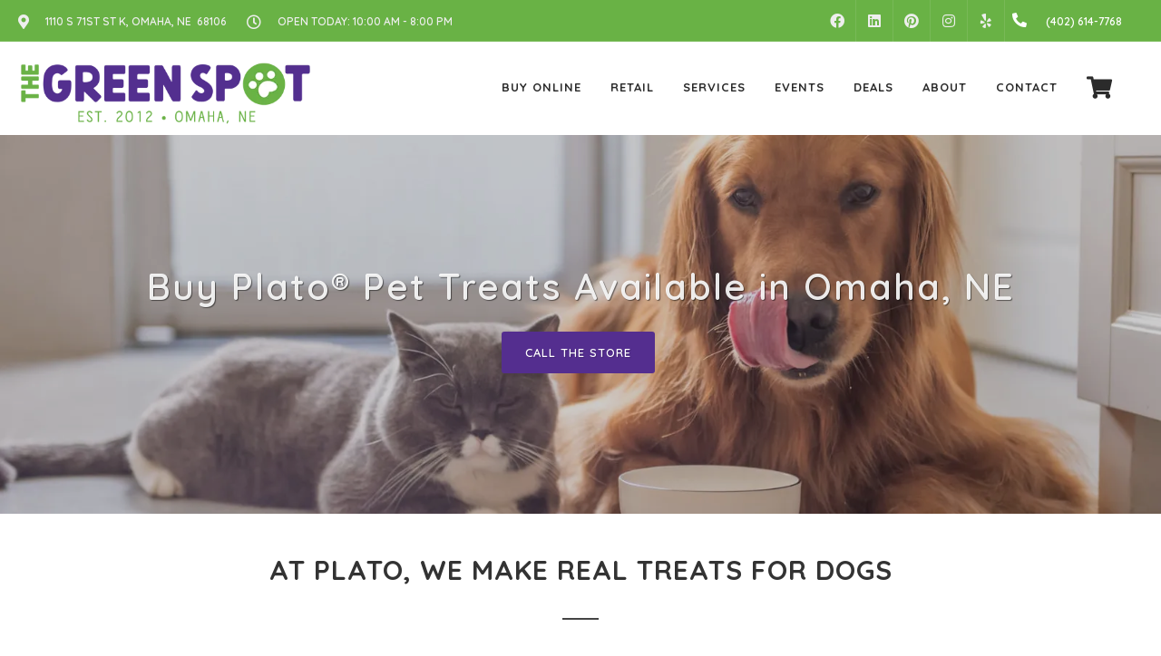

--- FILE ---
content_type: text/html; charset=utf-8
request_url: https://www.google.com/recaptcha/enterprise/anchor?ar=1&k=6LfcAGMpAAAAAL68qM6-xqbJeELRxV4MPPD71y27&co=aHR0cHM6Ly9ncmVlbnNwb3RvbWFoYS5jb206NDQz&hl=en&v=PoyoqOPhxBO7pBk68S4YbpHZ&size=normal&sa=NEWSLETTER&anchor-ms=20000&execute-ms=30000&cb=uqyneiulf5rb
body_size: 49617
content:
<!DOCTYPE HTML><html dir="ltr" lang="en"><head><meta http-equiv="Content-Type" content="text/html; charset=UTF-8">
<meta http-equiv="X-UA-Compatible" content="IE=edge">
<title>reCAPTCHA</title>
<style type="text/css">
/* cyrillic-ext */
@font-face {
  font-family: 'Roboto';
  font-style: normal;
  font-weight: 400;
  font-stretch: 100%;
  src: url(//fonts.gstatic.com/s/roboto/v48/KFO7CnqEu92Fr1ME7kSn66aGLdTylUAMa3GUBHMdazTgWw.woff2) format('woff2');
  unicode-range: U+0460-052F, U+1C80-1C8A, U+20B4, U+2DE0-2DFF, U+A640-A69F, U+FE2E-FE2F;
}
/* cyrillic */
@font-face {
  font-family: 'Roboto';
  font-style: normal;
  font-weight: 400;
  font-stretch: 100%;
  src: url(//fonts.gstatic.com/s/roboto/v48/KFO7CnqEu92Fr1ME7kSn66aGLdTylUAMa3iUBHMdazTgWw.woff2) format('woff2');
  unicode-range: U+0301, U+0400-045F, U+0490-0491, U+04B0-04B1, U+2116;
}
/* greek-ext */
@font-face {
  font-family: 'Roboto';
  font-style: normal;
  font-weight: 400;
  font-stretch: 100%;
  src: url(//fonts.gstatic.com/s/roboto/v48/KFO7CnqEu92Fr1ME7kSn66aGLdTylUAMa3CUBHMdazTgWw.woff2) format('woff2');
  unicode-range: U+1F00-1FFF;
}
/* greek */
@font-face {
  font-family: 'Roboto';
  font-style: normal;
  font-weight: 400;
  font-stretch: 100%;
  src: url(//fonts.gstatic.com/s/roboto/v48/KFO7CnqEu92Fr1ME7kSn66aGLdTylUAMa3-UBHMdazTgWw.woff2) format('woff2');
  unicode-range: U+0370-0377, U+037A-037F, U+0384-038A, U+038C, U+038E-03A1, U+03A3-03FF;
}
/* math */
@font-face {
  font-family: 'Roboto';
  font-style: normal;
  font-weight: 400;
  font-stretch: 100%;
  src: url(//fonts.gstatic.com/s/roboto/v48/KFO7CnqEu92Fr1ME7kSn66aGLdTylUAMawCUBHMdazTgWw.woff2) format('woff2');
  unicode-range: U+0302-0303, U+0305, U+0307-0308, U+0310, U+0312, U+0315, U+031A, U+0326-0327, U+032C, U+032F-0330, U+0332-0333, U+0338, U+033A, U+0346, U+034D, U+0391-03A1, U+03A3-03A9, U+03B1-03C9, U+03D1, U+03D5-03D6, U+03F0-03F1, U+03F4-03F5, U+2016-2017, U+2034-2038, U+203C, U+2040, U+2043, U+2047, U+2050, U+2057, U+205F, U+2070-2071, U+2074-208E, U+2090-209C, U+20D0-20DC, U+20E1, U+20E5-20EF, U+2100-2112, U+2114-2115, U+2117-2121, U+2123-214F, U+2190, U+2192, U+2194-21AE, U+21B0-21E5, U+21F1-21F2, U+21F4-2211, U+2213-2214, U+2216-22FF, U+2308-230B, U+2310, U+2319, U+231C-2321, U+2336-237A, U+237C, U+2395, U+239B-23B7, U+23D0, U+23DC-23E1, U+2474-2475, U+25AF, U+25B3, U+25B7, U+25BD, U+25C1, U+25CA, U+25CC, U+25FB, U+266D-266F, U+27C0-27FF, U+2900-2AFF, U+2B0E-2B11, U+2B30-2B4C, U+2BFE, U+3030, U+FF5B, U+FF5D, U+1D400-1D7FF, U+1EE00-1EEFF;
}
/* symbols */
@font-face {
  font-family: 'Roboto';
  font-style: normal;
  font-weight: 400;
  font-stretch: 100%;
  src: url(//fonts.gstatic.com/s/roboto/v48/KFO7CnqEu92Fr1ME7kSn66aGLdTylUAMaxKUBHMdazTgWw.woff2) format('woff2');
  unicode-range: U+0001-000C, U+000E-001F, U+007F-009F, U+20DD-20E0, U+20E2-20E4, U+2150-218F, U+2190, U+2192, U+2194-2199, U+21AF, U+21E6-21F0, U+21F3, U+2218-2219, U+2299, U+22C4-22C6, U+2300-243F, U+2440-244A, U+2460-24FF, U+25A0-27BF, U+2800-28FF, U+2921-2922, U+2981, U+29BF, U+29EB, U+2B00-2BFF, U+4DC0-4DFF, U+FFF9-FFFB, U+10140-1018E, U+10190-1019C, U+101A0, U+101D0-101FD, U+102E0-102FB, U+10E60-10E7E, U+1D2C0-1D2D3, U+1D2E0-1D37F, U+1F000-1F0FF, U+1F100-1F1AD, U+1F1E6-1F1FF, U+1F30D-1F30F, U+1F315, U+1F31C, U+1F31E, U+1F320-1F32C, U+1F336, U+1F378, U+1F37D, U+1F382, U+1F393-1F39F, U+1F3A7-1F3A8, U+1F3AC-1F3AF, U+1F3C2, U+1F3C4-1F3C6, U+1F3CA-1F3CE, U+1F3D4-1F3E0, U+1F3ED, U+1F3F1-1F3F3, U+1F3F5-1F3F7, U+1F408, U+1F415, U+1F41F, U+1F426, U+1F43F, U+1F441-1F442, U+1F444, U+1F446-1F449, U+1F44C-1F44E, U+1F453, U+1F46A, U+1F47D, U+1F4A3, U+1F4B0, U+1F4B3, U+1F4B9, U+1F4BB, U+1F4BF, U+1F4C8-1F4CB, U+1F4D6, U+1F4DA, U+1F4DF, U+1F4E3-1F4E6, U+1F4EA-1F4ED, U+1F4F7, U+1F4F9-1F4FB, U+1F4FD-1F4FE, U+1F503, U+1F507-1F50B, U+1F50D, U+1F512-1F513, U+1F53E-1F54A, U+1F54F-1F5FA, U+1F610, U+1F650-1F67F, U+1F687, U+1F68D, U+1F691, U+1F694, U+1F698, U+1F6AD, U+1F6B2, U+1F6B9-1F6BA, U+1F6BC, U+1F6C6-1F6CF, U+1F6D3-1F6D7, U+1F6E0-1F6EA, U+1F6F0-1F6F3, U+1F6F7-1F6FC, U+1F700-1F7FF, U+1F800-1F80B, U+1F810-1F847, U+1F850-1F859, U+1F860-1F887, U+1F890-1F8AD, U+1F8B0-1F8BB, U+1F8C0-1F8C1, U+1F900-1F90B, U+1F93B, U+1F946, U+1F984, U+1F996, U+1F9E9, U+1FA00-1FA6F, U+1FA70-1FA7C, U+1FA80-1FA89, U+1FA8F-1FAC6, U+1FACE-1FADC, U+1FADF-1FAE9, U+1FAF0-1FAF8, U+1FB00-1FBFF;
}
/* vietnamese */
@font-face {
  font-family: 'Roboto';
  font-style: normal;
  font-weight: 400;
  font-stretch: 100%;
  src: url(//fonts.gstatic.com/s/roboto/v48/KFO7CnqEu92Fr1ME7kSn66aGLdTylUAMa3OUBHMdazTgWw.woff2) format('woff2');
  unicode-range: U+0102-0103, U+0110-0111, U+0128-0129, U+0168-0169, U+01A0-01A1, U+01AF-01B0, U+0300-0301, U+0303-0304, U+0308-0309, U+0323, U+0329, U+1EA0-1EF9, U+20AB;
}
/* latin-ext */
@font-face {
  font-family: 'Roboto';
  font-style: normal;
  font-weight: 400;
  font-stretch: 100%;
  src: url(//fonts.gstatic.com/s/roboto/v48/KFO7CnqEu92Fr1ME7kSn66aGLdTylUAMa3KUBHMdazTgWw.woff2) format('woff2');
  unicode-range: U+0100-02BA, U+02BD-02C5, U+02C7-02CC, U+02CE-02D7, U+02DD-02FF, U+0304, U+0308, U+0329, U+1D00-1DBF, U+1E00-1E9F, U+1EF2-1EFF, U+2020, U+20A0-20AB, U+20AD-20C0, U+2113, U+2C60-2C7F, U+A720-A7FF;
}
/* latin */
@font-face {
  font-family: 'Roboto';
  font-style: normal;
  font-weight: 400;
  font-stretch: 100%;
  src: url(//fonts.gstatic.com/s/roboto/v48/KFO7CnqEu92Fr1ME7kSn66aGLdTylUAMa3yUBHMdazQ.woff2) format('woff2');
  unicode-range: U+0000-00FF, U+0131, U+0152-0153, U+02BB-02BC, U+02C6, U+02DA, U+02DC, U+0304, U+0308, U+0329, U+2000-206F, U+20AC, U+2122, U+2191, U+2193, U+2212, U+2215, U+FEFF, U+FFFD;
}
/* cyrillic-ext */
@font-face {
  font-family: 'Roboto';
  font-style: normal;
  font-weight: 500;
  font-stretch: 100%;
  src: url(//fonts.gstatic.com/s/roboto/v48/KFO7CnqEu92Fr1ME7kSn66aGLdTylUAMa3GUBHMdazTgWw.woff2) format('woff2');
  unicode-range: U+0460-052F, U+1C80-1C8A, U+20B4, U+2DE0-2DFF, U+A640-A69F, U+FE2E-FE2F;
}
/* cyrillic */
@font-face {
  font-family: 'Roboto';
  font-style: normal;
  font-weight: 500;
  font-stretch: 100%;
  src: url(//fonts.gstatic.com/s/roboto/v48/KFO7CnqEu92Fr1ME7kSn66aGLdTylUAMa3iUBHMdazTgWw.woff2) format('woff2');
  unicode-range: U+0301, U+0400-045F, U+0490-0491, U+04B0-04B1, U+2116;
}
/* greek-ext */
@font-face {
  font-family: 'Roboto';
  font-style: normal;
  font-weight: 500;
  font-stretch: 100%;
  src: url(//fonts.gstatic.com/s/roboto/v48/KFO7CnqEu92Fr1ME7kSn66aGLdTylUAMa3CUBHMdazTgWw.woff2) format('woff2');
  unicode-range: U+1F00-1FFF;
}
/* greek */
@font-face {
  font-family: 'Roboto';
  font-style: normal;
  font-weight: 500;
  font-stretch: 100%;
  src: url(//fonts.gstatic.com/s/roboto/v48/KFO7CnqEu92Fr1ME7kSn66aGLdTylUAMa3-UBHMdazTgWw.woff2) format('woff2');
  unicode-range: U+0370-0377, U+037A-037F, U+0384-038A, U+038C, U+038E-03A1, U+03A3-03FF;
}
/* math */
@font-face {
  font-family: 'Roboto';
  font-style: normal;
  font-weight: 500;
  font-stretch: 100%;
  src: url(//fonts.gstatic.com/s/roboto/v48/KFO7CnqEu92Fr1ME7kSn66aGLdTylUAMawCUBHMdazTgWw.woff2) format('woff2');
  unicode-range: U+0302-0303, U+0305, U+0307-0308, U+0310, U+0312, U+0315, U+031A, U+0326-0327, U+032C, U+032F-0330, U+0332-0333, U+0338, U+033A, U+0346, U+034D, U+0391-03A1, U+03A3-03A9, U+03B1-03C9, U+03D1, U+03D5-03D6, U+03F0-03F1, U+03F4-03F5, U+2016-2017, U+2034-2038, U+203C, U+2040, U+2043, U+2047, U+2050, U+2057, U+205F, U+2070-2071, U+2074-208E, U+2090-209C, U+20D0-20DC, U+20E1, U+20E5-20EF, U+2100-2112, U+2114-2115, U+2117-2121, U+2123-214F, U+2190, U+2192, U+2194-21AE, U+21B0-21E5, U+21F1-21F2, U+21F4-2211, U+2213-2214, U+2216-22FF, U+2308-230B, U+2310, U+2319, U+231C-2321, U+2336-237A, U+237C, U+2395, U+239B-23B7, U+23D0, U+23DC-23E1, U+2474-2475, U+25AF, U+25B3, U+25B7, U+25BD, U+25C1, U+25CA, U+25CC, U+25FB, U+266D-266F, U+27C0-27FF, U+2900-2AFF, U+2B0E-2B11, U+2B30-2B4C, U+2BFE, U+3030, U+FF5B, U+FF5D, U+1D400-1D7FF, U+1EE00-1EEFF;
}
/* symbols */
@font-face {
  font-family: 'Roboto';
  font-style: normal;
  font-weight: 500;
  font-stretch: 100%;
  src: url(//fonts.gstatic.com/s/roboto/v48/KFO7CnqEu92Fr1ME7kSn66aGLdTylUAMaxKUBHMdazTgWw.woff2) format('woff2');
  unicode-range: U+0001-000C, U+000E-001F, U+007F-009F, U+20DD-20E0, U+20E2-20E4, U+2150-218F, U+2190, U+2192, U+2194-2199, U+21AF, U+21E6-21F0, U+21F3, U+2218-2219, U+2299, U+22C4-22C6, U+2300-243F, U+2440-244A, U+2460-24FF, U+25A0-27BF, U+2800-28FF, U+2921-2922, U+2981, U+29BF, U+29EB, U+2B00-2BFF, U+4DC0-4DFF, U+FFF9-FFFB, U+10140-1018E, U+10190-1019C, U+101A0, U+101D0-101FD, U+102E0-102FB, U+10E60-10E7E, U+1D2C0-1D2D3, U+1D2E0-1D37F, U+1F000-1F0FF, U+1F100-1F1AD, U+1F1E6-1F1FF, U+1F30D-1F30F, U+1F315, U+1F31C, U+1F31E, U+1F320-1F32C, U+1F336, U+1F378, U+1F37D, U+1F382, U+1F393-1F39F, U+1F3A7-1F3A8, U+1F3AC-1F3AF, U+1F3C2, U+1F3C4-1F3C6, U+1F3CA-1F3CE, U+1F3D4-1F3E0, U+1F3ED, U+1F3F1-1F3F3, U+1F3F5-1F3F7, U+1F408, U+1F415, U+1F41F, U+1F426, U+1F43F, U+1F441-1F442, U+1F444, U+1F446-1F449, U+1F44C-1F44E, U+1F453, U+1F46A, U+1F47D, U+1F4A3, U+1F4B0, U+1F4B3, U+1F4B9, U+1F4BB, U+1F4BF, U+1F4C8-1F4CB, U+1F4D6, U+1F4DA, U+1F4DF, U+1F4E3-1F4E6, U+1F4EA-1F4ED, U+1F4F7, U+1F4F9-1F4FB, U+1F4FD-1F4FE, U+1F503, U+1F507-1F50B, U+1F50D, U+1F512-1F513, U+1F53E-1F54A, U+1F54F-1F5FA, U+1F610, U+1F650-1F67F, U+1F687, U+1F68D, U+1F691, U+1F694, U+1F698, U+1F6AD, U+1F6B2, U+1F6B9-1F6BA, U+1F6BC, U+1F6C6-1F6CF, U+1F6D3-1F6D7, U+1F6E0-1F6EA, U+1F6F0-1F6F3, U+1F6F7-1F6FC, U+1F700-1F7FF, U+1F800-1F80B, U+1F810-1F847, U+1F850-1F859, U+1F860-1F887, U+1F890-1F8AD, U+1F8B0-1F8BB, U+1F8C0-1F8C1, U+1F900-1F90B, U+1F93B, U+1F946, U+1F984, U+1F996, U+1F9E9, U+1FA00-1FA6F, U+1FA70-1FA7C, U+1FA80-1FA89, U+1FA8F-1FAC6, U+1FACE-1FADC, U+1FADF-1FAE9, U+1FAF0-1FAF8, U+1FB00-1FBFF;
}
/* vietnamese */
@font-face {
  font-family: 'Roboto';
  font-style: normal;
  font-weight: 500;
  font-stretch: 100%;
  src: url(//fonts.gstatic.com/s/roboto/v48/KFO7CnqEu92Fr1ME7kSn66aGLdTylUAMa3OUBHMdazTgWw.woff2) format('woff2');
  unicode-range: U+0102-0103, U+0110-0111, U+0128-0129, U+0168-0169, U+01A0-01A1, U+01AF-01B0, U+0300-0301, U+0303-0304, U+0308-0309, U+0323, U+0329, U+1EA0-1EF9, U+20AB;
}
/* latin-ext */
@font-face {
  font-family: 'Roboto';
  font-style: normal;
  font-weight: 500;
  font-stretch: 100%;
  src: url(//fonts.gstatic.com/s/roboto/v48/KFO7CnqEu92Fr1ME7kSn66aGLdTylUAMa3KUBHMdazTgWw.woff2) format('woff2');
  unicode-range: U+0100-02BA, U+02BD-02C5, U+02C7-02CC, U+02CE-02D7, U+02DD-02FF, U+0304, U+0308, U+0329, U+1D00-1DBF, U+1E00-1E9F, U+1EF2-1EFF, U+2020, U+20A0-20AB, U+20AD-20C0, U+2113, U+2C60-2C7F, U+A720-A7FF;
}
/* latin */
@font-face {
  font-family: 'Roboto';
  font-style: normal;
  font-weight: 500;
  font-stretch: 100%;
  src: url(//fonts.gstatic.com/s/roboto/v48/KFO7CnqEu92Fr1ME7kSn66aGLdTylUAMa3yUBHMdazQ.woff2) format('woff2');
  unicode-range: U+0000-00FF, U+0131, U+0152-0153, U+02BB-02BC, U+02C6, U+02DA, U+02DC, U+0304, U+0308, U+0329, U+2000-206F, U+20AC, U+2122, U+2191, U+2193, U+2212, U+2215, U+FEFF, U+FFFD;
}
/* cyrillic-ext */
@font-face {
  font-family: 'Roboto';
  font-style: normal;
  font-weight: 900;
  font-stretch: 100%;
  src: url(//fonts.gstatic.com/s/roboto/v48/KFO7CnqEu92Fr1ME7kSn66aGLdTylUAMa3GUBHMdazTgWw.woff2) format('woff2');
  unicode-range: U+0460-052F, U+1C80-1C8A, U+20B4, U+2DE0-2DFF, U+A640-A69F, U+FE2E-FE2F;
}
/* cyrillic */
@font-face {
  font-family: 'Roboto';
  font-style: normal;
  font-weight: 900;
  font-stretch: 100%;
  src: url(//fonts.gstatic.com/s/roboto/v48/KFO7CnqEu92Fr1ME7kSn66aGLdTylUAMa3iUBHMdazTgWw.woff2) format('woff2');
  unicode-range: U+0301, U+0400-045F, U+0490-0491, U+04B0-04B1, U+2116;
}
/* greek-ext */
@font-face {
  font-family: 'Roboto';
  font-style: normal;
  font-weight: 900;
  font-stretch: 100%;
  src: url(//fonts.gstatic.com/s/roboto/v48/KFO7CnqEu92Fr1ME7kSn66aGLdTylUAMa3CUBHMdazTgWw.woff2) format('woff2');
  unicode-range: U+1F00-1FFF;
}
/* greek */
@font-face {
  font-family: 'Roboto';
  font-style: normal;
  font-weight: 900;
  font-stretch: 100%;
  src: url(//fonts.gstatic.com/s/roboto/v48/KFO7CnqEu92Fr1ME7kSn66aGLdTylUAMa3-UBHMdazTgWw.woff2) format('woff2');
  unicode-range: U+0370-0377, U+037A-037F, U+0384-038A, U+038C, U+038E-03A1, U+03A3-03FF;
}
/* math */
@font-face {
  font-family: 'Roboto';
  font-style: normal;
  font-weight: 900;
  font-stretch: 100%;
  src: url(//fonts.gstatic.com/s/roboto/v48/KFO7CnqEu92Fr1ME7kSn66aGLdTylUAMawCUBHMdazTgWw.woff2) format('woff2');
  unicode-range: U+0302-0303, U+0305, U+0307-0308, U+0310, U+0312, U+0315, U+031A, U+0326-0327, U+032C, U+032F-0330, U+0332-0333, U+0338, U+033A, U+0346, U+034D, U+0391-03A1, U+03A3-03A9, U+03B1-03C9, U+03D1, U+03D5-03D6, U+03F0-03F1, U+03F4-03F5, U+2016-2017, U+2034-2038, U+203C, U+2040, U+2043, U+2047, U+2050, U+2057, U+205F, U+2070-2071, U+2074-208E, U+2090-209C, U+20D0-20DC, U+20E1, U+20E5-20EF, U+2100-2112, U+2114-2115, U+2117-2121, U+2123-214F, U+2190, U+2192, U+2194-21AE, U+21B0-21E5, U+21F1-21F2, U+21F4-2211, U+2213-2214, U+2216-22FF, U+2308-230B, U+2310, U+2319, U+231C-2321, U+2336-237A, U+237C, U+2395, U+239B-23B7, U+23D0, U+23DC-23E1, U+2474-2475, U+25AF, U+25B3, U+25B7, U+25BD, U+25C1, U+25CA, U+25CC, U+25FB, U+266D-266F, U+27C0-27FF, U+2900-2AFF, U+2B0E-2B11, U+2B30-2B4C, U+2BFE, U+3030, U+FF5B, U+FF5D, U+1D400-1D7FF, U+1EE00-1EEFF;
}
/* symbols */
@font-face {
  font-family: 'Roboto';
  font-style: normal;
  font-weight: 900;
  font-stretch: 100%;
  src: url(//fonts.gstatic.com/s/roboto/v48/KFO7CnqEu92Fr1ME7kSn66aGLdTylUAMaxKUBHMdazTgWw.woff2) format('woff2');
  unicode-range: U+0001-000C, U+000E-001F, U+007F-009F, U+20DD-20E0, U+20E2-20E4, U+2150-218F, U+2190, U+2192, U+2194-2199, U+21AF, U+21E6-21F0, U+21F3, U+2218-2219, U+2299, U+22C4-22C6, U+2300-243F, U+2440-244A, U+2460-24FF, U+25A0-27BF, U+2800-28FF, U+2921-2922, U+2981, U+29BF, U+29EB, U+2B00-2BFF, U+4DC0-4DFF, U+FFF9-FFFB, U+10140-1018E, U+10190-1019C, U+101A0, U+101D0-101FD, U+102E0-102FB, U+10E60-10E7E, U+1D2C0-1D2D3, U+1D2E0-1D37F, U+1F000-1F0FF, U+1F100-1F1AD, U+1F1E6-1F1FF, U+1F30D-1F30F, U+1F315, U+1F31C, U+1F31E, U+1F320-1F32C, U+1F336, U+1F378, U+1F37D, U+1F382, U+1F393-1F39F, U+1F3A7-1F3A8, U+1F3AC-1F3AF, U+1F3C2, U+1F3C4-1F3C6, U+1F3CA-1F3CE, U+1F3D4-1F3E0, U+1F3ED, U+1F3F1-1F3F3, U+1F3F5-1F3F7, U+1F408, U+1F415, U+1F41F, U+1F426, U+1F43F, U+1F441-1F442, U+1F444, U+1F446-1F449, U+1F44C-1F44E, U+1F453, U+1F46A, U+1F47D, U+1F4A3, U+1F4B0, U+1F4B3, U+1F4B9, U+1F4BB, U+1F4BF, U+1F4C8-1F4CB, U+1F4D6, U+1F4DA, U+1F4DF, U+1F4E3-1F4E6, U+1F4EA-1F4ED, U+1F4F7, U+1F4F9-1F4FB, U+1F4FD-1F4FE, U+1F503, U+1F507-1F50B, U+1F50D, U+1F512-1F513, U+1F53E-1F54A, U+1F54F-1F5FA, U+1F610, U+1F650-1F67F, U+1F687, U+1F68D, U+1F691, U+1F694, U+1F698, U+1F6AD, U+1F6B2, U+1F6B9-1F6BA, U+1F6BC, U+1F6C6-1F6CF, U+1F6D3-1F6D7, U+1F6E0-1F6EA, U+1F6F0-1F6F3, U+1F6F7-1F6FC, U+1F700-1F7FF, U+1F800-1F80B, U+1F810-1F847, U+1F850-1F859, U+1F860-1F887, U+1F890-1F8AD, U+1F8B0-1F8BB, U+1F8C0-1F8C1, U+1F900-1F90B, U+1F93B, U+1F946, U+1F984, U+1F996, U+1F9E9, U+1FA00-1FA6F, U+1FA70-1FA7C, U+1FA80-1FA89, U+1FA8F-1FAC6, U+1FACE-1FADC, U+1FADF-1FAE9, U+1FAF0-1FAF8, U+1FB00-1FBFF;
}
/* vietnamese */
@font-face {
  font-family: 'Roboto';
  font-style: normal;
  font-weight: 900;
  font-stretch: 100%;
  src: url(//fonts.gstatic.com/s/roboto/v48/KFO7CnqEu92Fr1ME7kSn66aGLdTylUAMa3OUBHMdazTgWw.woff2) format('woff2');
  unicode-range: U+0102-0103, U+0110-0111, U+0128-0129, U+0168-0169, U+01A0-01A1, U+01AF-01B0, U+0300-0301, U+0303-0304, U+0308-0309, U+0323, U+0329, U+1EA0-1EF9, U+20AB;
}
/* latin-ext */
@font-face {
  font-family: 'Roboto';
  font-style: normal;
  font-weight: 900;
  font-stretch: 100%;
  src: url(//fonts.gstatic.com/s/roboto/v48/KFO7CnqEu92Fr1ME7kSn66aGLdTylUAMa3KUBHMdazTgWw.woff2) format('woff2');
  unicode-range: U+0100-02BA, U+02BD-02C5, U+02C7-02CC, U+02CE-02D7, U+02DD-02FF, U+0304, U+0308, U+0329, U+1D00-1DBF, U+1E00-1E9F, U+1EF2-1EFF, U+2020, U+20A0-20AB, U+20AD-20C0, U+2113, U+2C60-2C7F, U+A720-A7FF;
}
/* latin */
@font-face {
  font-family: 'Roboto';
  font-style: normal;
  font-weight: 900;
  font-stretch: 100%;
  src: url(//fonts.gstatic.com/s/roboto/v48/KFO7CnqEu92Fr1ME7kSn66aGLdTylUAMa3yUBHMdazQ.woff2) format('woff2');
  unicode-range: U+0000-00FF, U+0131, U+0152-0153, U+02BB-02BC, U+02C6, U+02DA, U+02DC, U+0304, U+0308, U+0329, U+2000-206F, U+20AC, U+2122, U+2191, U+2193, U+2212, U+2215, U+FEFF, U+FFFD;
}

</style>
<link rel="stylesheet" type="text/css" href="https://www.gstatic.com/recaptcha/releases/PoyoqOPhxBO7pBk68S4YbpHZ/styles__ltr.css">
<script nonce="HhjTVBdMYFHmFbTSgR6LDA" type="text/javascript">window['__recaptcha_api'] = 'https://www.google.com/recaptcha/enterprise/';</script>
<script type="text/javascript" src="https://www.gstatic.com/recaptcha/releases/PoyoqOPhxBO7pBk68S4YbpHZ/recaptcha__en.js" nonce="HhjTVBdMYFHmFbTSgR6LDA">
      
    </script></head>
<body><div id="rc-anchor-alert" class="rc-anchor-alert"></div>
<input type="hidden" id="recaptcha-token" value="[base64]">
<script type="text/javascript" nonce="HhjTVBdMYFHmFbTSgR6LDA">
      recaptcha.anchor.Main.init("[\x22ainput\x22,[\x22bgdata\x22,\x22\x22,\[base64]/[base64]/[base64]/[base64]/[base64]/UltsKytdPUU6KEU8MjA0OD9SW2wrK109RT4+NnwxOTI6KChFJjY0NTEyKT09NTUyOTYmJk0rMTxjLmxlbmd0aCYmKGMuY2hhckNvZGVBdChNKzEpJjY0NTEyKT09NTYzMjA/[base64]/[base64]/[base64]/[base64]/[base64]/[base64]/[base64]\x22,\[base64]\\u003d\x22,\x22MTbDv3Ehwq06w5bDrQtQX8ODUwx0wo5QLcO7w7AGw5PCgGUfwrTDjcOPFgDDvzzDvHxiwqsXEMKKw7QZwr3CscOCw6TCuDR/[base64]/[base64]/Di3gww4pLGjIrUBxowrFhw7LClQLDswPCp0t3w4cMwpA3w51vX8KoIH3DlkjDncKYwo5HGGNowq/[base64]/CusKXw7MNPMOYQ0hCfjnDp8OLwrtTCWPCsMKZwrBAaCdgwo8+G0TDpwHComMBw4rDkX3CoMKcK8Kww409w68mRjA5QzV3w5DDig1Bw57CuBzCnxd1WzvCuMOWcU7Cn8OpWMOzwpMnwpnCkVZZwoASw4xYw6HCpsO/dX/Ch8Kbw5vDhDvDu8Otw4vDgMKjTsKRw7fDiTopOsO7w6xjFl0lwprDizbDqTcJKWrClBnCg3JAPsOnDQEywrA/w6tdwrfCkQfDmizCv8OcaFR0d8O/[base64]/DshLDsMO/wroEw4PDn8KDJcKXJMO5CTTCgBI8w6fCp8OXwpHDi8O8DMOpKCkdwrdzFkTDl8Ojwopyw5zDiEnDrHfCgcOtQsO9w5Eiw4JIVnTCuF/Diy5ZbxLCv0XDpsKSKB7DjVZ0w4zCg8ODw4TCunVpw5lPEEHCvBFHw57Dt8OJHMO4XTMtCWTCqjvCu8OdwqXDkcOnwp7DlcKIwqZSw5DCkcOBdB86wr9hwprCmVnDoMOaw6REW8Olw4s+I8Klw6ZXw4UjDFnDj8KoBsOGecOTwqPDhcOaw6YqJ2w/w7fDllJxekzCrcORFzpDwrbCnMKbwoIVd8ObBHkYE8K5OMOQwozCosKUMMKswq/Dp8KOX8KMbcOOHwZPw4Y/TxtGYMOiL35BLjzCicKSw5I1XVZYAsKqw6PCrxBaCE9VGMOow6nCtcOewp/DrMKwJMOXw6fDvMK/SFPCl8OZw4rCtcKNwr9uIMOAwrLCrkfDmRHCosKHw6XDgX3Dg2MxVxcOw6sBGcOVEsKww7Vlwrcewp/[base64]/[base64]/DtSDCoTTCnltcYhILw5bCshsSwoHChsO5wp/DtkUowpcJDCnCvBxDw6jDkcORczfCv8OLSjXCrSDDr8Oew5rCtsKGwrzDn8OtclbCqsKFEAkGDcK0wqTDvT46flgmQcKwK8K7R1TCjlfCmMOfUTLCssKVH8OAfcKwwrpqLsOrRsOoMQdYPsKAwopybGTDscOYVMOsKMOXeEHDosO8w5/ChMO1NFTDiyNhw5kBw5XDs8K+wrRfwp5Bw6HCncOKwpQPw5wNw6Epw4bCh8KOwr3DkyzCpsOdGRHDi0zCmhzDnQvCnsOkFsOMIsOgw6HCnMKlSzDChcOnw7gWTm/Cp8OoTMKxBcOlR8OjaGPCrQbDmRbDmxc+HGsVZnAIw6Akw7bCozDDr8KGfk4MFA/Dl8KQw74cw6R0ZCzCncOewqzDtsOjw7XCqArDrMO/w7wPwoLDisKQwqR2BSzDrMKaTMKzGcKbY8KQP8KXKMKhXAt7YzLCs2vCt8OHd07CkcKMw6fCnMOGw5rCtzHCoQwiw4vCpGs3bifDkGwaw4bCg1rDuTUoXiTDpCl6UsK6w4t9BAzCvsOiDsOFwoXCqcKIwo/CtsOZwo4fwp0fwrHCsiM0MwEzPsK3wrFLwpFjwrIywrLCk8KDFMKaCcOlfHxQfFwewo5aC8KwLsOqD8OBw6F1woBzw7/Do08JVMO8wqfDtsONwq1Yw6nCvFbClcOFWsKYWX4HfGfChsOdw5XDqcKkwpbCrz7DkVcQwpYAR8KVwpzDnx7Cj8K6Q8KBdxzDg8Olf0tawrDDmcKHemfCvzwVwqvDknciDHV+H2FlwrxrRjNGw7zCjQlJc0bDgEvDsMObwqRtwqjDuMOoGcO7woQcwr7Cpw5two/Dmx/ClwFiw5how59sMMKNQMOvc8Kuwrtnwo/[base64]/CpnbCggsII8OzIhfCiihhBcKkTGwgC8OdHsKgDCHCtynDscO8fERYw5dawpIaHsOgwrfCq8KFU0nCj8OJw4kjw7wpw4RaXBDCp8ObwqgBwp/Diy3CoDHCkcOROsK6ZSFgUxBjw7bCuTwOw5jDvMKmwq/[base64]/w5TDm8Kew7kpwqDCpmrCm8Omw6Bewp3CvMKjKsOGw5Y+emImC2nCnsKXMMKkwovClHTDqMKhwqfCvcKZwrbDpioqfCHCkRHCpV4FHDl3wq0sdsOHFFBnw6zCpRLCtUrChsK/DsKJwrw6R8Ocwr3CvyLDizUYw7rCicOiYX0nwrnCgG9QccKOCFbDn8KkJsOswoZawqxOwqhEwp/DkmDDnsKew4wkwo3Ch8K+w40JSx3CqXvDvsO9w4MWw7/Cn0fDhsO+wobCvH8HQ8K0w5d/[base64]/bcKmwpnCrE3CikdgwoLCvsO9w7TDoF7DtsOewoDChcO/V8KnfMKTZMKEwpvDuMOkAsKtw7/Cr8KNwqckV0XCt0bDmRxfw45fUcONwp4idsK3w6EGN8OGKMONwpk9w457cSLCksKSZDrDpQ7CoEHCkMK3L8Ocw6oawqfDpCRJJRcXw6RtwpAKe8KHVU/[base64]/[base64]/[base64]/DksOMwofCnwPClcKKw4XDnHcMJxcKdR4yOMKTJRQuYyYiMxLDpS3Dhn10w5DDmiI6JMOlw50fwrDDtQjDgg3DocKwwrR9MGwiTMOwZBfCnMOfLFvDgMKfw7MWwq8MOMO5w4g+WMO/cQhwQcOGwpDDgD97wqvCuBTDoHTConDDgcOAwrJxw5DCmy/DuioVw7snw5/DlMK7w7RTYwvDsMOZfn9TEHRJwrozJHnChcK/QMKlOjxswoxew6J3M8OPFsKJw6fDiMOfw7nDsBl/VcKUPyXCgSALTBAhwog5WkgFDsOObCMaEBx4I2UcFVkpE8OdQVdlwqvCvQnDrsOmwqwIw7zCog7DlndyfcKgw6LCmUIAUcK9NzfCgMOuwocWw5XCi3UTwobClsOhw4/Dv8O0FsKhwq3Dvn1uC8OCwrdmwrQrwqBvKRM8O2IDN8OgwrnDp8K7NsOIwoLCv2F3wr3Ckko/[base64]/[base64]/DsTXDmkfCgsOew6gFwphxW8O4wr7ChyI1w6pkJERHwoxECT0jSEIqw4NpVcKtD8KHA2w2ZcK0LBbCrn3DigfCi8K1w6/CjcKbwqVswrwycMOTc8OcGgwFwqRNwrlvMAzDoMOLGlphwrjDgGPClA7CjV/CvDTCoMOew41Aw7NVw6BBahfCpkjDuS/CvsOpSysVV8O6Qno0bhzCoGwySzfCtX1FIcOzwoISHWAZVBPDr8KbH2pRwqrDrwTDtMKYw7AfKlrDi8KSF0jDuTQ+WMKeaHAbwpzDj3HDn8Ovw5cQwrtOAcOrTG7ChMKPwoRpV07DjcKTWA7Di8KXBcK3wpHCnDURwo7CvE5kw68oHMOuM0/Cg2/DuxDDscKfN8OKwqs9VcOdB8OcAcObC8Kia3LChxZXe8KKZMKbdA4JwoLDs8KrwqADBcOHQUXDu8Oxw4XCvUA/[base64]/KsOswqvDvgXCv8KZwow2fsOmf1vCoUlNwohOe8OLEXt1YsOTwoJlfmbDu0DDm3XCiB/[base64]/DpsOPM8ODW3pZEsKbM1PDlcO1OcOgw6J5PcOoNQLDq3QJA8K2wojDnGvChMK8BiYpBTfCo25Kw4MFIMKRw7TDjWptwrQVw6TCiBzCvH7Cn2zDkMKMwqhWM8KFH8Kmw6Brw4PDkBLDqMOOw4jDu8OaK8KtXMOCHxU3wqTDqRrCuRLDkX4kw4V/[base64]/DtCXCusOXb8KRwqLDgsOhw77CncOEw7nDpjTCrMKVZ8KLaD7CnsK2NMKew4NZGmMFGsONWsKlc1EEdkTCnsKfwo7CocOvw50vw4QbPSvDn0rDg0/DtMOQwpnDnFBKw7puW2Zrw7zDtW7DhiFjHU/DsQFew6TDnxrCpcOmwq/DqGjDm8OHw49fw6d3wphEwrzDk8Onw5rCmBhuNCFEQj8wwoDDhMOnwozCrMKlw5LDlXvDqkgdKFlRCcKSP1zDgi0Hw6vCs8KsA8O6wrdoNMKkwrDCvMK3wo86w5LDpsO0w7TDs8K6bsKKYy/CocKTw5jCpjbDhDfDt8OowrvDujoOwr0xw7R0wo/Di8OjZQdKXF/[base64]/Do8K9w4dyWcOFaMOtf0HCl1nDuF8WUDjCicKhwoV7QnIlwrrDrDU2IAPCtHpCMcKpBwpSwoLCmnLCoh83wr8pwpVDQAPCicOELm8nMTpSw5DDrzxhwrHDm8OlRhnCpsORw4LCiEbCl1HCu8K7w6fDhMKqwphLZMKkw4/DllzCn17DsUzCliF4w4kxw63DlzfDlB0+BcORSsKawppiw5lFKgDCsTZgwrBSG8KUPQNAw5c8wqpPwpZXw7nDmMOSw6/DtcKRwoIIw45xw4bDo8KiWDHCmMKZasOvwqlpFsKZegBrw6dCw4vDlMKXIzY7wrYNw5bCsndmw4ZTNhFVDsKZJjLDhcOGw7vDsT/CjDFnB1IOCcKGVsOZwrvDpy4CaUbCrsOrOMOHZWpUIz5rw5rCu3AuJykjw5zCssKfw5Jzw7zComMeVFotw5nDq3Yow6DDuMKTwo88w55zc2LCoMKVRcOQwr4yBsO2w4dQdhbDpcOPZMOwRsOwZRzCnmnChj3DrGvCscKvBcK7HsOQDkDCpg/DphfDr8OHwpvCs8KGwqQdV8O4w7dJKgrDvVbCn0DDllfDsg0rc1vDlsO9w4HDusONwqLCoX5oYjbClVFTV8K7w6TCgcKJwp/CviHDoQ4ncGgUNVFPRVvDrkTCkMODwr7DkcKmBMO6w6bDoMOXWWvDl2DDq2nDiMOKCsODworDgsKSw6vDo8KZITlPw6B0w5/[base64]/[base64]/FcOYGhTDhkkAa2/Ds8KZC8O9wrDDhcOnFsOgw7Iiw5QFwoLClApQSyHDnX/[base64]/BcOoKMOxesOQesOgcMO4wqDClhtmw7tZTMKtNVEZIcKfw4bDqlnCrQtOwqvCvCPCg8Ogw5zDtnXDq8OBworDo8OrQ8OFP3HCk8OqD8OuGCZlB2taWljClVxCwqfCt2/DgzTDg8K0DMK0emxTdGvDjcKxwogRIyrDn8OIwrbDjMKjw48yPcKtwrtqVsKuOMO6QMOww4bDl8KyKXjCnhBVD3AUwpwtTcOiWSp5V8ODw5bCo8Ogwr1hGsOaw4bDrAkWwofDtMOVw4nDpcK1wpVxw7zCm3rDtg/CncK6wq3Cp8OAwrnCk8OQwqjCu8KwXGwtOMKPwpJowp08DUvCkmPCo8K0wqHDhMOVEMKAwofCn8O/IkwNYwUsdMKREcOBw5TDoTPCjDkjw43CiMKFw7zDlCPCv33DgxrCoFTCmGYXw5QVwr4Rw7JqwoXDvxcMw41cw7PCrcOLCsK0w7INVsKBw5DDm0HCr3Fab3xsMsOaT0vCgsK7w65eRDPCo8KNNcOsBAp1w49/BXVuHTgww65ZDXgiw70Tw4dWZMOmw5V1WcOKwq3CiHV/ScKbwozCu8ObC8OLO8O0UH7DkcKnw64Kw69Ewr5ZcMOwwpVGw67CocKBBMK7bGbCnsKLw4/Dg8K1RcKaIsOEw4VIwoc5Uhs/wq/DhcKCwrvDhDHDl8ORw51Iw57DvX7CgEVCesOAw7bDjh1bdDHCg1ItA8K+IMKiAcKnF0vDmjJQwrLCpcOFFU/Ckmk3ZMOnJ8KpwrxZYWfDv0lgwrzCgXB0woDDlio1eMKTaMK/MVPCt8OSwqbDiS/[base64]/[base64]/Dr3DCt3ocw6MzKMKYDHjDpMKvw4fClcKDDsKcSB9owpR1woI+w4Fmwp4GbcKPCAMbBDF7Q8OLG0XDksK9w4lawqXDlgl4w6IwwqFQwpZIVER5FnkoMcOCdCDClFfDh8KdQ1ZOw7DDpMO/[base64]/[base64]/DrsOdw6PCjDUAFcKhwpzCqsKBfsK9biTCnhfDtEzCpMOPbsKsw4Q/wq7CqDk1wrMvwobCjWYFw7DDhmnDl8OiwozDgMKwCsKhdm1ww5jCvCInPcOPwowawr4Dw4lrOk5wDsOqwqULGhdKw6xkw7bCnG4fdMOIUTMGKmvCuF3DuCZ0wrh5w47DgMOvJsOYVX1FaMOAOMO7wp4twr5lWDPDqiM7EcKaS23ChzXCusOywqYvZMKLY8O/w55Gwr5kw4XDohd9wot6wqdtEMOvNQtywpPCu8K1cUvDpcKmw7xOwppow5gnTVXDtXLDg3XClCACNlhIbMKfccKZw5sMKzjDicKww6/CtsKZEVXDhgbCiMOrIcOKPRLCt8KTw6ITwqMQwrjDhi4rw67Ckx/Ck8OywrdgOAlgwrAEw6XDkMOBUBPDuRTDqcKaQcOCAGtxwqPDpiDDmQ4GYMOnw6x2YcO6XHxZwo1WWMOIYcKpWcKIEGoUwowqwqfDm8OpwrnDj8OGwotew4HDgcONR8ONRcOPMnfCkn/DiifCtjI/wpbDrcOqw40nwpjCg8KBFsOiwoNcw6LDgcKJw53DkMOVwprDiVnCnArCgmBqN8OBLsOCMFZJwpdcwph6wq/DjMOyP0/DsHxbEsKxOgDDtBAWHMOJwoTCg8OXwq/CocOBK23DgcK8w4Mow7bDn1LDhBYvwqHDsF07wpHCrsOMdsK1wqzDusKyDD4+wrbCimwOLMO4wr0BRsKAw7FPXVdTLsOLX8KYWnHDpiczwoddw6PDiMKIwoonSsO9w5vCq8OowqfDv1LDlEdwwrPCrMKFw5nDpMKcS8Oowpt/XypLfMKBw6jCln9aZxLDtsKnXi0bw7PDtT5wwoJ6ZcKHb8KXSsOUYywpCcK8wrXChFdgwqFJbcO8w6MbcQ3DjMO0wozDssKdQ8O5XGrDrRAkwpUWw4RjOTDCscOwIcOWwoV1QMOCfRDCmMOwwp/Dkw4Gw4AqesKpwoIaZsKWcDcFw4Ycw4DCisOJwrhIwrgcw7NddFjCtMK3woTCvcOyw504GMOnwqXDmVgUw4jDi8OkwofDinMxCsKOw4stDT0IAMOcw4/DiMK+wrFYUS93w4odw4TCngfDnSZ9eMOmw7LCkRPCnMKzVsOvbcOfwqRgwolrNhEBw67CgFTClMO8K8OUw41Uw6tYMcOuw7lww6vDhAIBbBgPGXBsw40iZ8Kow5BDw4/DjMOMwq4JwoPDsEjCssKgwr7ClmbDig5gw5dudCbDtgYSwrTDoFHDn0zDqsOJwpzCv8KqIsKiwpRjw4E6WntVZi5cwosbwr7Dtn/Dj8K8wrjChMK0w5fDtMKha39kOQQsEx9xOHPDucKgw5oUw599Y8KcR8KTw4nDrsKkGMOzwqjCrnYORMOrD23ClkUjw6XCuzfCtmYREsO2w50Vw7LCoFdTOh7DisKuw5IaC8KHw7nDscOfCMOtwroCTwzCslPDjz1tw4TCp2ZJWcKLLn/DtRhgw7t8KMK6PMK3L8K2a0FSwqA0w5B6w41+wodbw5/DgCUfWU4NMsKZw7hHHsOewpbChMO2OcK4wrnDpzpqE8OPZcK1SGfCiCd5wq9uw7XCpTtoTAJvw7HCt2J+wr97AsKeIcOPMx0idRNfwrzCml54wpLClFHCuU3DsMK1dVHChFN+M8OJw7RWw75bA8OjO08CcMOZRsKqw5sAw7wfOCZLVMK/w4fCk8OqLcKzPyzCgsKTMsKNwrXDisO7w54Kw7bDmsO3woBEAiRiwrDDn8O/Wk/[base64]/wp7CnEloT8Kxc2wVVMKWw6h9wrolPX7Dm1dVw5p7wpDCscKMw45VFMKKw6XDlMKsMmrDosO8w4RDwp8Nwp0wY8O3wrdTwoBCNB/[base64]/DtMO0w4PDn8O9OcKpwqIDTyfChsKGQSQawq3CtcO0w4R7wqYUw43CgMOcdF4Cf8OBM8OFw6jCksOuc8KTw4keG8KTwr3DkDtSbMKddcK1DMO7JsK4FinDq8OYXVt3GiJmwqlUODteOMK8wqdtWwJmw68Ow6/[base64]/[base64]/CgcODGHXCjMOANyVOw6sFaAUrwql9wqAYZsOXwqYNw4TCtsOwwpk2T3DDt15TUy3CpEvDi8OUw4fDp8Oqc8OQwp7DtgtWw5RlGMKJwpJJJCLCvMOMBcKBw6whw554S01kZMOww7rCncKFRsOnecKLw6DCiQkgw5HCv8K5MMKQEgzDg0M/wqvDn8KfwoTDjcKsw4t9DcO3w6wXPcKYOX0Dw6XDjSUuZH4POzfDrBPDvDhMfD/[base64]/Dt8ODEsOyBl12w7N5w7nDuDorwpbDtcK+wqonw4MtUHYKAQwUwp9hwpHCjXQ0QMKAw43CoygsPQrDnSd0AMKUdcKKWhPDsMOywp8/KsKNBQ9Tw6g8w5/Cg8OTCznDok7DgsKNEGglw5bCtMKrw5bCusOhwr3ClF8ywrbChBvCoMO/GXxRfiYVw5DCt8OBw6DCvsK2w40fcAZ9d0Ulwp3Ck1PDs1TCpcO1w4bDm8KqbWnDoWvClMOkw7rDisKSwrE/DxnCqk4KBhDCrcOyPkfCpUrCncOxw6/Cv0UfSTNmw4zDhFfCuipjHVVmw5rDkgtLCCJpPMOYdcKJJFTDi8KiaMOow6tjSE9gw6XCg8OwfMOnWwJUEsOtw7/DjhDCuUwow6XDhMOWwpzCtMOiw4bCrcK8wrghw4bDisKQDsKhwpXCn1d8wpAJeFjCgMKaw5nDu8KEKsOAQkzDlcO1VRfDlknDoMOZw44/EMKCw6vDtFrDncKrcRtBMsK1csORwovDiMKkw78wwp/DpSoww5/Dq8KDw5wYFMOwf8KYQHbCk8O3IsK7woUEG00JH8KSw7pgwqByIMK2fsKgw7LCgS3DuMKdL8OhNS/DgcK+T8KGGsO4w5Z4wpfChsO/czYmMsOhbQFew4Y/wo4IaWwgP8OMShxpU8KWOiDCpmvCg8K0w4dfw5XCnsKjw7fCjMKjZFIuwq4CS8KNB3nDtsK5wqR+US5KwqLCkB/DgCkiL8Otwq93wppTXMKPc8OwwpfDsxEuJh1wDjPDmXHCjk7Cs8O7wp/DjcK0E8KcK3Now5vDtSspA8Klw6/[base64]/[base64]/DgsOdf8O3AMKmwogDPMOzXzo0Rk0jWhPDhhHDjsKEfsKlw6fCk8KATRPChsK/QATDnsK3dhIoAsOrRcK7woTCpg7Cm8K9wrrDm8Oaw4TDhUFtEgkIwr8zVRjDs8KmwpUuw6Ngwo8/[base64]/wpNBXcK2worDk8O4OMKkfMOTIMOqIDjCpcKJwpXDhcODGQwZalHCjVRLwo7Cu1PCnsO6K8OWO8OjTxhsD8KQwpTDp8OQw4JVKMOmXMKYXsOkNcOOwoNBwqABw7TCi00pwr/DjXB7wpLCqClbw5DDjWl0clBaX8Kbw5A4HcKMOcOJaMKGAsO/FTEqwopiERDDgsOEwqnDj33Ch2sTw71sOMO4IcKcwpvDt3BnTsOTw4PClwltw5/[base64]/wrbCgFnDoMOZL2cjCMKBdS9NYlMLfRHCrSATw6rDilgOD8OTI8O7w5nDjkvCmk8QwrEZd8O9IQx4wp1+PXzCicO1wpU5w4lBewbCqEEuSMOUwpFmAMOxDGDCisK2wo/DmizDo8OCwrpiw4l0ZMK8NsK3w4rCrMKjYhPCjMONw6zCisONMz/ChlXDuBtywr4+wozCt8OwcFLDkzLCssOIDCrCncOzwoVYNsK9w7svw5oOFxo4C8KPKn/[base64]/[base64]/CnEHClsOKbVTCph7DlTlBdsKzw7g+wpDCiMKYHnE4EU5KKsOvw5DDtMOPwpHDpE1kw7Rhd1PCn8ONDmfDosOuwqQPLcO7wrPCvwEgU8KYQlTDrxvCrcKWSQN6w7l7H2DDtQcTwpbCrB/ChXFYw4Ysw7HDrmRTFsOkX8Oqwqoowogzwrsywp7DncKEwoPCtgXDsMOJaAjDtcOrNcK5d2jDtB0JwqgBZcKmw5rChsOhw5dnwp9uwrw8bxfDjETCigklw4/DosOTRcOoOUUSwrw9w7nChsK4wqzCjsKcwr/DgMOswq8qwpc0HHZ0wrYSLcKRw4DDgQ1pbUwud8OIwpzDl8OAPW/DnW/DjzRGNMKOw4XDksKrwovCuXprwo3CisOSKMOhwoMWbRTDnsO2MQEJw5/DgCvDkwQPwotFD2lpamfChWXCgcKzWzvDvsOOw4JRJcKdwqjCn8Ocw7nChcKZwpfCm3bCv3HDvMO5fnnCqsODFjvDk8OZwqzChH/DmsKTPDLCs8KJR8KlwojCgCfDoyp+w78tA2HDhcOFPcOkW8OsRsOZfsKOwpwIdxzCsxjDrcOXGMKYw5jDmgLDlkUEw77Dl8O0wrfCs8K9Hg/ChsOMw4EDGDPCr8KbCnVoYF/[base64]/DisOMw6/CixfCq1obwo/[base64]/[base64]/wpzDjsOOw6rCnMKawp5PIGvDuMOCYsODw4nCmnRNOMKNw4JOG0nCncOQwp/DiArDkcKvAyvDvCrCi2BpUcOkXwHDrsO8w4IVwoLDqF47XUg/[base64]/CplxTw53Do8KNHSRewq3CpTbDlgbCmMO6w7zChUs9wpp9wqDCqcOWI8KvScObTH9ZBTkaccK6wokew7AdZ00sbcOFI2UVEzTDiwJQT8ODKxYlJsKoFnbChGjCh30iw45Qw5XCi8K9w5JEwrrCsgAaMD1swp/[base64]/[base64]/ClsKGIcOAL8OpemJtPMOxMGBTcHvCnUVRw7BBIgR6V8Onw4HDhHvDiFvDjsK/K8OLYMOkwo/[base64]/ChV14w5gUwrNqJG1YXlbDosOSwpJhZzdXw6HCiV/DnB/Ckg4SOBZ0Kz1Swr5iw4/[base64]/CunMOw4rCr8K0woIWw5MRwpTCjsKuwrzCt3fDocKJwqHDsy59wpBFw6YlwoPDnsObWMK3w70BDsOydcKZfB/CnMKSwoAQw6HCvWDCgA5mBU3DjzgbwpfDhDgTUgPCvgbCqMOLeMKxwpApYxnDkcO3FnABw4jCp8Oswp7ClMKBfsOywrlhNknCkcOea3EewrDCgWjCp8KWw57Dgz/[base64]/DqF48UxQlK8OSw6guwrHDhmvCt8KqI8OQI8OyQnoiwp1bX39zTlQIwoYFw7jDuMKYCcK8wo3DphDCgMO7EMOww4YCw5Q6w443UmNzZFrDtR10OMKEwrtIZBjDk8OvOGNnw6tjbcOKEMKuTyw/wqkdLsOAwozCusKFeVXCo8OFCX8hw593bQVlAcKmwo7CpxdkIsOUwqvCtMKlwrbCpSnCh8K7w7fDssO/RcOpwrPDusOPHsKAwpXDj8KgwoIyGcKywqlMwpjCnitqwpsqw744wr4XVw3Cjx1Uw5QedsKeXsOAecK7w4lKFcKlGsK1wpzDkcOIRMKaw7DCkhErLBvCg1/DvjLCgMKzwo5SwoAIwpF7EMK2woxPw6tIQm7DlsKjwp/CvcK+w4TDjMOdw7rDr1LCrcKTw41cwr08w5PDvGzCrWrClipVNsOgwpU3wrPDjw7CpzHCrAMTdmDDrmvCsEkrw7FZeVDDssKowq3DvsO/w6ZdDsOZc8OaDMOeW8OjwrIbw4c9I8O+w6gnwqXDkVIcHMODdMKiP8KsDxPCgsKZGz3CicKIwq7Cr3bCpFJqf8OvwpTDnww/aEZTwqbCrcOOwqI9w44AwpHChzBnw4nDk8KrwrMcFWnDjsKfI1V7TX7DusKUw4wTw6hsGcKhfV3CqEgQXMK9wqzDuXNZYWsGw47CrQopwotyw5/[base64]/DpwULDirCnCFnHmzCusO+w481wpvDisKfwpfDgA8ZwoARNVXCvws5w53DjzjDkQRTwpbDsR/[base64]/DocONwpTDrGXDmMOtw6bCksKlcFZqfxjChxDCuMKHQD7DkA3ClFfCqcO1wqlHwqRswrrCmsKOwoXDncO/[base64]/[base64]/[base64]/Dj19Nw4LCoMOqV8Okw7p2UsK0R03CssK1wqfCiyLChxYfwpUMJXd1wo/DtBdnwpp6wqLCvsO8wrXDn8OmTE4wwo4ywpsaQMO8fXXCpFLCgzRAw7PCusKJBMKzPHtIwrYUw73CohMndx8MFzlTwpvDncKFJ8OQwrfCssK5LkEJPTYDMFXDvivDoMKddXvCqMKjFsKkZcOWw4QIw5gzwpbCiGtIDsOiwosIeMOfwo/CncOzHMONQRPCosKAOBDCv8OEGcKJw7jDrl/DjcOAw4bDgBnCrgLCjgjCtDssw6kow4B+EsOkwrQ9BStjwqPDoBTDgcOzeMKYOn7Cv8K/w5vCuDkrwoYqecO7w7Q0w4R4A8KqRcKnwqhQO00fO8Oew6lkQcKHwobCicOcCsKOGMOAwobClH0kI1IDw4tsDFfDmT7DtEBXwovDmkVaZ8OEw43DkcOow4NEw5vCmxN/EcKIcsKGwqNNwq7Du8OewqbCmMOmw6HCt8OsWmrClCBJYcKfOEt6aMOwNcKwwqHDjMOIYxDCvlXDkx/DhElIwoxsw7AdJcO7wr3DrmUpA11jwp0eMDhkwr3Ch0JZw5UFw5l7wpZrG8OMTl4pwojDh0DDnsOxwrjCg8KGwq8UGnfCrkt7wrXDpMO2wpEywqdewonDvkbDsUjChcKnasKMwqkPQihqPcOFa8KWcg5Ye3F2RMOICMOHfcOXw7xICl1TwoTCqcOgWcO7HsO/[base64]/w5RdL8KpwovCosOMw5HClGHClSBeJhtVasONJsOheMKKLcOVwrZAw4UKwqQyKsKcwpIOIMKZUzJYdcOHwrgIw6nCsyk4dxtow5AwwoTClDwJwr3Dv8KBFR4MUcOvFHvCr0/Ct8OJScK1cELDlzLCtMOIR8OuwqpJwqzDvcKDEHDCocOrS2N2wpNLTiHCrWvDmgnCgAHCsXA1w6wow4h0w49gw60ow4DDgMOedsKUEsKgwpbCgcODwqp/f8OLERrClMK5w5bDpsKBw5xPZGDCgnDCjMONDDIpw6XDjsKmOzXCrA/[base64]/[base64]/CqwnDkkTCq2zDnXgMCybCnHPDhFBbYsOdwqgqwrhOwqg+wo1Ow7FFRMOaLzDDtHF9FcKxw7IrcSAawqkdHMKWw4hNw6LCmMOiwqlkAMOOw6UuGMKawq/[base64]/[base64]/[base64]/CqMKCwpTCosOyw7DDmlHCo8OQw7DChCXDncOsw6HCncK1w4FgNz4UI8Kewr1AwpR2IcK1Hj0PBMKZKzHChMK5CsKMw4vChS/CjTNDa2lXwrTDlgghVUvCqcKkO3/DkcOZwol7OHXDugDDt8O+w4g0w4nDh8OzMD7Dq8Ofw7cMXMKQwpTCrMK4cCcWT1LDuHIVw5Z6JMK9PMOywrNzw5lYw43Du8OpUMKXw6tIwqzCuMO3wqMNw4vCvXzDssOPK19fwqHCtlQ1KMK/[base64]/CrmPDhSZtIMOewr/DuFwxwo7Ct8K9JUlUw7jDrMOIT8KINQzDuAPClxtSwohRaTTCgcOzw6gvV3jDkDHDucOFJFrCsMKWMjooJ8K5Hhxjw7PDsMOLRDQMw54sVh5KwroADQrCgcORw6AqZsKZw7rDn8KHUibDnsK/w57DvBrCr8Oiw7MZwowIeGDDj8K9KcO2ACzCs8KfTFHClMOmw4dvchVrw6wqKxRxMsOKw7x0w5/CqsKdw7BKXmDCmm8Zw5Ndw6oEwpZZw68Xw5XCgMOTw5AKWsKPFSLDssKGwqFvwrTDpXPDhcO5w7YHPCxiw5DDncKpw79WECx2w4vCjz3CkMOgc8KIw4rCnkERwqtmw79Mw77DqcOhw6BUawnDrwPDrgXCg8KFbMKZw5UYw6fCuMOdOBbDsj/Cn0vCjUfCt8OnRcO4Z8K+cg/[base64]/w6QOw4pJwq4uwqUkwq1tYRIqJnp6wpopfwTDvsKCw6pkwqDCo1vDnQLDssOew4bCkzDCqcOAaMKqw7MowpnCm30/BzI/OsKYGQ4YI8KABsK9RSLCrjvDusKCITpdwo4tw5NewpnDhMOGCCQbQ8KEw53CmDLDmDjCl8KLwr/CgEtSXiMGwqNSwqTClGzDpl7CgiRPwpzCpXXDk3DCpw/Dg8OBw4Ujw718J23DpMKHwrAAw6QDD8Ksw4TDicOuwq/CnAoDwoLDkMKOP8OfwqvDt8OQw61dw77CvMKrwqI6wovCqsO1w5t6w5/[base64]/ClMOXw6Ifw50XM8OZwobDqMK7N8ORwr/DpmPDqiLCnsOJwrvCnEoXLT9qwrnDvB3CscKEBynCjgxtw7TColvCmABLw4EIw5rCgcOOwr4/w5HCpjXDjcKmwqVnK1QpwqsFccONw4/ChGbDoFDCqR7CvcO4w48mwpDDhsK0wpnCixNVNcOnwqfDhMKFwoI6HRvDtsK0wo9NRsKUw6fCgcOrw4bDrsKzw7bDkBPDn8OUwrVmw7M+w6oSFsObfcKlwrlMDcK4w4/[base64]/Dh0Fwwq5Dw5fCu8OiwqRDB8OYw6AJXCnDisOPw5Vzfj7DiX0uw5bCscO9wrTCiRfDhybDh8KRwp1Hw6wLQ0Vvw7bCpFTCncK3wr0Rw4LDvcOKG8Obw64Tw78TwoTDmSzDgMKPNGvCk8Omw4/DjMOKTMKow6ZwwpUBbxUQMhZ/R2PDhUZywownwrfCkMKow5jDj8OILsOrwoMpasK/fMKZw4LChnJLOADCg3nDnljDo8Kww5bDm8OWwoRfw40rVQnDtErCkkzChA/Dn8OBw4E3OMKswpBGScORNcOhIsOcw4bCsMKcw51Nw6hvw5TDiysTw6smw5rDqxVjZMOPS8OFwq3Dn8KcBRc5wqrCmz1RSE4cNTbCrMOoeMK5PyUeS8K0RcKRw7TClsOrw7bDmcOsfS/Cp8KXRMOJw7rCg8OTVVjCqGMSw6bClcKSWxHDgsOxwpTDgS7CgsOaSsKrVcO6YMOHw5rCkcO+ecOMwrBTwo1dYcOswrlmwqsvPAp0wp4iw67DiMKNw6pQwo7Cs8KSw7pXw6bDuWLDn8Ofwo/Dq0MWfMKtw4XDiEZfw4F9bsOHw4AMA8OzLCp1w7wuRcO2VDQCw78xw4hiwqlTT21RHjbDmcOUeijCjA9ow4XDtcKSw4nDn0LDrUDDg8Knwp4UwpjDmDZIOMOawqwQwofCm0/[base64]/[base64]/Clj9cwpMzFMKdwrfColjDusKIwpEcQ8O+w7HCoVnDtCzDncODGXVZw4cYPk1FYMK8wqgvAQ7Cn8OXwpgaw5/DgcKKEiIawpBHwr/[base64]/[base64]/CocOgw7bCkXtNwqRawpfCpcO6VMOhw5TCtAUCw6JcFWbDlzjDnQcsw7oBDCLDoQ40wqsYw5tYWsKbIGcLw7QDRMKraFgcw55Sw4fCqBwsw7Raw55+w6fDmmoNBR1pJ8KIZMKIP8KLXXsuXsOkwq/CvMO+w5s9JcKMPsKLwoHDn8OpLsKDw6jDkX5wMMKZVTQHUsK1wqpJZXTDn8KLwqBXb2VOwrJuMsO0wqB5SMOCwozDo30JR1cXw408wosjFHFsV8OfecKUdUQ\\u003d\x22],null,[\x22conf\x22,null,\x226LfcAGMpAAAAAL68qM6-xqbJeELRxV4MPPD71y27\x22,0,null,null,null,1,[21,125,63,73,95,87,41,43,42,83,102,105,109,121],[1017145,333],0,null,null,null,null,0,null,0,1,700,1,null,0,\[base64]/76lBhmnigkZhAoZnOKMAhmv8xEZ\x22,0,0,null,null,1,null,0,0,null,null,null,0],\x22https://greenspotomaha.com:443\x22,null,[1,1,1],null,null,null,0,3600,[\x22https://www.google.com/intl/en/policies/privacy/\x22,\x22https://www.google.com/intl/en/policies/terms/\x22],\x22YCYe4EGeKJ64FvkVRl/YkFYByMXXC4v6Mh/2FznsUOg\\u003d\x22,0,0,null,1,1769159078055,0,0,[140,56,133,251],null,[180,253,13,205],\x22RC-h3jaE2WHKpLNKw\x22,null,null,null,null,null,\x220dAFcWeA5XOk_jUq23a8_sSzZwgcUxXeiDrNMB1qmBsKcxVLdDxfe7l11OcUpax3syKGCf-z5wbjtb54CU3HKpHRS2iI3Es1mf1w\x22,1769241878089]");
    </script></body></html>